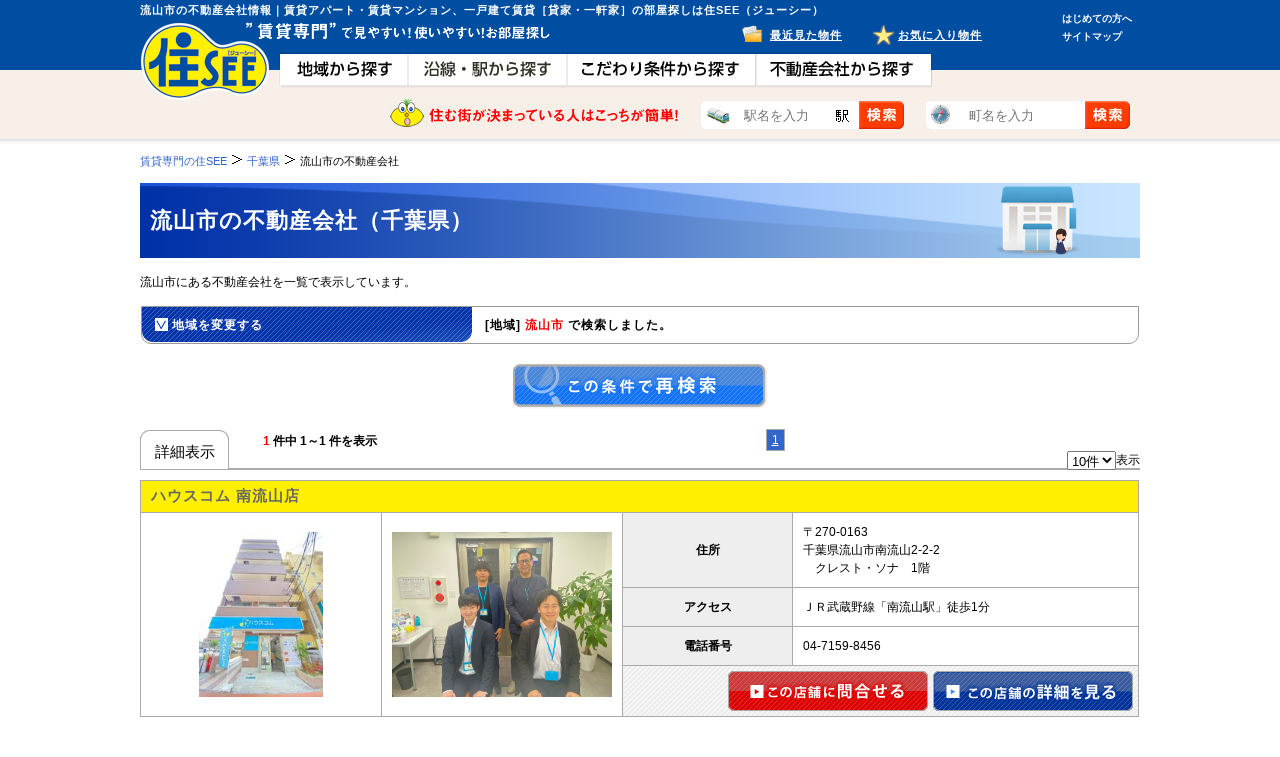

--- FILE ---
content_type: text/html; charset=UTF-8
request_url: https://www.jsee.com/jseenet/chiba/city/220/
body_size: 5368
content:
<!DOCTYPE html>
<html lang="ja">
<head>
	<!-- META Designated / -->
<meta charset="utf-8" />
	<!-- Title Designated / -->

<title>流山市の不動産会社一覧（千葉県）｜賃貸専門：住SEE</title>
<meta name="description" content="流山市の不動産会社一覧｜アパート・マンション・戸建て（一軒家）まで賃貸のことなら賃貸専門【住SEE（ジューシー）】素敵なお部屋を見つけてください！" />
<meta name="keywords" content="流山市, 賃貸, アパート, マンション, 戸建て, 一軒家" />
<meta http-equiv="X-UA-Compatible" content="IE=edge" />
<!--[if lt IE 9]>
	<script src="//html5shiv.googlecode.com/svn/trunk/html5.js"></script>
<![endif]-->
<!--[if lt IE 9]>
	<script src="//ie7-js.googlecode.com/svn/version/2.1(beta4)/IE9.js"></script>
<![endif]-->
	<!-- Link Designated / -->
<script src="/js/js_change.js"></script>
<link rel="icon" href="/image/common/favicon.ico" type="image/png" sizes="32x32" />
		<!-- CSS Include / -->
<link rel="stylesheet" href="/css/0-styleUnity.css?2014062401" />

<script src="/js/jquery.js"></script>
<script src="/js/shop_list.js"></script>
<script src="/js/search_public.js"></script>
<script type="text/javascript">
	var _gaq = _gaq || [];
	_gaq.push(['_setAccount', 'UA-24965338-4']);
	_gaq.push(['_setDomainName', 'jsee.com']);
	_gaq.push(['_setCampNameKey', 'utm_campaign']);
	_gaq.push(['_setCustomVar',1,'DeviceType','pc',3]);
	_gaq.push(['_setCustomVar',2,'SiteType','pcsite',3]);
	_gaq.push(['_setCustomVar',3,'MemberType','visitor',3]);
	_gaq.push(['_trackPageview']);

	(function() {
		var ga = document.createElement('script'); ga.type = 'text/javascript';
		ga.async = true;
		ga.src = ('https:' == document.location.protocol ? 'https://' : 'http://') + 'stats.g.doubleclick.net/dc.js';
		var s = document.getElementsByTagName('script')[0];
		s.parentNode.insertBefore(ga, s);
	})();
</script>
<script src="/js/jquery.ah-placeholder.js"></script>
<script src="/js/header.js"></script>
<script src="/js/view_type.js"></script>
<script>
$(function() {
  $('.header_search').ahPlaceholder({
    placeholderColor : 'silver',
    placeholderAttr : 'placeholder',
    likeApple : false
  });
});
</script>

</head>
<body id="Second">

<!-- header / -->
<header>
<div>
<p id="siteHeaderInfo">流山市の不動産会社情報｜賃貸アパート・賃貸マンション、一戸建て賃貸［貸家・一軒家］の部屋探しは住SEE（ジューシー）</p>
<h2><a href="https://www.jsee.com/"><img src="/image/pc/siteID.png" alt="住SEE【ジューシー】" width="130" height="77" /></a></h2>
<p id="headerSiteCopy"><img src="/image/pc/header_top_read_txt.png" alt="賃貸専門で見やすい！使いやすい！物件検索サイト" width="306" height="18" /></p>
<nav>
<ul>
<li id="naviA"><a href="https://www.jsee.com/search/"><img src="/image/pc/common_nav_1_off.png" alt="地域から探す" width="129" height="36" /></a></li>
<li id="naviB"><a href="https://www.jsee.com/line/"><img src="/image/pc/common_nav_2_off.png" alt="沿線･駅から探す" width="159" height="36" /></a></li>
<li id="naviD"><a href="https://www.jsee.com/particular/"><img src="/image/pc/common_nav_4_off.png" alt="こだわり条件から探す" width="189" height="36" /></a></li>
<li id="naviE"><a href="https://www.jsee.com/jseenet/"><img src="/image/pc/common_nav_5_off.png" alt="不動産会社から探す" width="177" height="36" /></a></li>
</ul>
</nav>
<p id="subNaviA"><a href="https://www.jsee.com/user/history/">最近見た物件</a></p>
<p id="subNaviB"><a href="https://www.jsee.com/user/favorite/">お気に入り物件</a></p>
<ul id="headerjseeNavi">
  <li><a href="https://www.jsee.com/contents/firstvisit.html">はじめての方へ</a></li>
  <li><a href="https://www.jsee.com/sitemap.html">サイトマップ</a></li>
</ul>
<dl id="header_searchform">
	<dt><img src="/image/pc/header_search_form_read_txt.png" alt="住む街が決まっている人はこっちが簡単！" width="290" height="30" /></dt>
	<dd>
    	<div id="line_search">
        	<form name="frmAtOneceTrain" method="get" action="/search/atonce-choice/">
		<input type="hidden" name="ssf" value="1" />
            <input name="tsn" type="text" class="header_search" placeholder="駅名を入力" />
            <input type="submit" class="header_submit_btn" id="btn_search_atonece_train">
            </form>
        </div>   
    </dd>
	<dd>
    	<div id="town_search">
        	<form name="frmAtOneceTown" method="get" action="/search/atonce-choice/">
		<input type="hidden" name="tsf" value="1" />
            <input name="tsn" type="text" class="header_search" placeholder="町名を入力" />
            <input type="submit" class="header_submit_btn" id="btn_search_atonece_town">
            </form>
        </div>
    </dd>
</dl>

</div>
</header>
<!-- / header -->

<!-- article [page contents] / -->
<article>
<div id="wrap">
<nav>
<dl>
<dt itemscope itemtype="http://data-vocabulary.org/Breadcrumb"><a href="/" itemprop="url"><span itemprop="title">賃貸専門の住SEE</span></a></dt>

<dd itemscope itemtype="http://data-vocabulary.org/Breadcrumb"><a href="/jseenet/chiba/city/" itemprop="url"><span itemprop="title">千葉県</span></a></dd>
<dd>流山市の不動産会社</dd>
</dl>
</nav>
<h1 id="contentsTitleShop"><span>流山市の不動産会社（千葉県）</span></h1>
<p id="pageAnnounce">流山市にある不動産会社を一覧で表示しています。</p>

<form name="frm" method="get" id="frm_list" action="/jseenet/list/">
<input type="hidden" name="from" value="location">
<input type="hidden" name="pcd" value="12">

<section>

<dl class="SearchKeyword_Field" data-is_one="" id="search_change_field">
<dt class="SK_TitleBack">
    <span class="titleOpen">地域を変更する</span>
    <span class="select_list">
        <table summary="search_result_word" class="SearchKeyword SearchKeyword_TermField SearchKeyword_Terms">
        <tr>
        <td><strong>[地域]</strong> <strong class="searchTermSet">流山市</strong> で検索しました。</td>
        </tr>
        </table>
    </span>
</dt>
<dd id="rechange_field" style="display: none">
<dl class="sk_searchArea check_group">
<dt><label><input type="checkbox" name="ccd[]" value="220" checked /><a href="/jseenet/chiba/city/220/">流山市</a></label></dt>
<dd><label><input type="checkbox" name="tcd[]" value="220_47" /><a href="/jseenet/chiba/city/220/town/47/">南流山</a></label></dd>
</dl>
<p class="boxRevise">&nbsp;</p>
</dd>
</dl>


<p class="contents_bottunSet"><input type="submit" class="setLarge btn_research" /></p>
</section>

<div id="search_nav_area">
    <ul id="contentsChangeTab">
    <li class="tabActive"><span>詳細表示</span></li>
    </ul>
    <ul class="contentsPageNavi">
    <li class="cPN_cellLeft"><span>1</span> 件中  1～1 件を表示</li>
    <li class="cPN_cellCenter">
    				<table class="cPN_pageSpecify" summary="layout_pagenavi">
<tr>
<td>
<p class="cellActive"><a href="/jseenet/chiba/city/220/">1</a></p>
</td>
</tr>
</table>

    </li>
    <li class="cPN_cellRight"><select name="dcnt" size="1" id="dcnt">
    <option value="10" selected="selected">10件</option>
<option value="20">20件</option>
<option value="40">40件</option>
<option value="60">60件</option>

    </select>表示</li>
    </ul>
</div>
<section>
<table summary="layout_shop_list" class="SearchShopList">
<tr>
<td colspan="4" class="SL_shopTitle">ハウスコム 南流山店</td>
</tr>
<tr>
<td rowspan="4" class="SL_shopPhotoSpace"><a href="/jseenet/chiba/city/220/town/47/3-197/"><img src="/shop_img/gaikan/3-197.jpg" alt="ハウスコム 南流山店の外観" /></a></td>
<td rowspan="4" class="SL_shopPhotoSpace"><a href="/jseenet/chiba/city/220/town/47/3-197/"><img src="/shop_img/staff/3-197.jpg" alt="ハウスコム 南流山店のスタッフ" /></a></td>
<td class="SL_shopInfoTitle">住所</td>
<td class="SL_shopInfoContents">〒270-0163<br />千葉県流山市南流山2-2-2<br />　クレスト・ソナ　1階</td>
</tr>
<tr>
<td class="SL_shopInfoTitle">アクセス</td>
<td class="SL_shopInfoContents">ＪＲ武蔵野線「南流山駅」徒歩1分</td>
</tr>
<tr>
<td class="SL_shopInfoTitle">電話番号</td>
<td class="SL_shopInfoContents">04-7159-8456</td>
</tr>
<tr>
<td colspan="2" class="SL_shopRequestField">
<p><a href="/jseenet/chiba/city/220/town/47/3-197/"><img src="/image/pc/btn_shoplist_02a_off.png" width="200" height="40" align="この店舗の詳細を見る" /></a></p>
<p><input type="submit" class="setMiddle btn_m_request" data-url="https://www.jsee.com/inquiry/request/" data-ckb="3" data-shd="197" /></p>
</td>
</tr>
</table>
</section>

<ul class="contentsPageNavi">
<li class="cPN_cellLong">
				<table class="cPN_pageSpecify" summary="layout_pagenavi">
<tr>
<td>
<p class="cellActive"><a href="/jseenet/chiba/city/220/">1</a></p>
</td>
</tr>
</table>

</li>
</ul>
</div>
</form>
</article>
<!-- article [page contents] / -->

<!-- footer / -->
<footer>
<!--↓タブレット用サイト切り替え部分-->
<!--↑タブレット用サイト切り替え部分-->

<nav>
<div id="footInfo">
<ul>
<li><a href="https://www.jsee.com/inquiry/corporate/">法人ご担当者様へ</a></li>
<li><a href="https://owner.housecom.jp/kanri/">家主の皆様へ</a></li>
</ul>
</div>
<div id="footNavi">
<ul>
<li><a href="https://www.jsee.com/contents/manual/">お部屋探しマニュアル</a></li>

<li><a href="https://www.jsee.com/contents/words/">賃貸・お部屋探し用語集</a></li>
<li><a href="https://www.jsee.com/contents/comfortable/">賃貸生活マニュアル</a></li>
</ul>
</div>
<div id="footSubnavi">
<ul>
<li><a href="https://www.housecom.co.jp/technologies/" target="_blank">運営会社</a></li>
<li><a href="https://www.jsee.com/contents/link.html">リンクポリシー</a></li>
<li><a href="https://www.jsee.com/contents/browser.html">推奨環境</a></li>
<li><a href="https://www.jsee.com/contents/rule.html">ご利用条件</a></li>
<li><a href="https://www.housecom.co.jp/privacy/">プライバシーポリシー</a></li>
</ul>
</div>
</nav>

	<dl id="footSiteAnnounce">
		<dt>賃貸専門の住SEE (ジューシー) は、全国どこでも安心のお部屋探しをお手伝いする賃貸住宅検索サイト</dt>
		<dd>
			全国の<a href="https://www.jsee.com/particular/apartment/">賃貸アパート</a>・<a href="https://www.jsee.com/particular/mansion/">賃貸マンション</a>を、住みたい地域や路線から、町名や駅名から、近くの不動産屋さんからと、<br />いろんな方法で物件が探せる便利なサイトです。<br />
			<a href="https://www.jsee.com/particular/couple/">2人暮らしのカップル・新婚さん</a>向け、<a href="https://www.jsee.com/particular/newhouse/">新築</a>、駅近、<a href="https://www.jsee.com/particular/pet/">ペット可</a>・相談や<a href="https://www.jsee.com/particular/instrument/">楽器可</a>・相談、<a href="https://www.jsee.com/particular/zero/">敷金・礼金なし</a>、<a href="https://www.jsee.com/particular/1_8/">即入居可</a>、駐車場付き、<a href="https://www.jsee.com/particular/2_4/">インターネット</a>、<a href="https://www.jsee.com/particular/2_9/">フローリング</a>、
			<a href="https://www.jsee.com/particular/2_11/">ロフト</a>付き、<br />バルコニーあり、<a href="https://www.jsee.com/particular/house/">戸建て賃貸（貸家）</a>、<a href="https://www.jsee.com/particular/2_18/">駐輪場あり</a>、エアコン付き、<a href="https://www.jsee.com/particular/2floor/">メゾネット</a>など室内2階建て以上、専用<a href="https://www.jsee.com/particular/2_16/">庭付き</a>、<a href="https://www.jsee.com/particular/2_19/">都市ガス</a>などスタンダードなものから最近人気の条件まで、<br />あなたのお部屋選びの決め手になるこだわりからもお部屋が探せます。<br />
			初めての方でもお引っ越し基礎知識やお部屋探しマニュアルで万全サポート！【住SEE（ジューシー）】でぜひ素敵なお部屋を見つけてください！
		</dd>
	</dl>


<div id="list_area_wrap">

<dl class="footer_list"><!--【パターンA】全国パターン-->
	<dt class="list_title">全国の賃貸を地域から検索</dt>
	<dd class="foot_patternA">
		<dl class=" clearfix">
			<dt>関東</dt>
			<dd>
				<ul class="clearfix">
					<li><a href="/search/tokyo/city/">東京都</a></li>
					<li><a href="/search/kanagawa/city/">神奈川県</a></li>
					<li><a href="/search/chiba/city/">千葉県</a></li>
					<li><a href="/search/saitama/city/">埼玉県</a></li>
					<li><a href="/search/ibaraki/city/">茨城県</a></li>
					<li><a href="/search/tochigi/city/">栃木県</a></li>
					<li><a href="/search/gunma/city/">群馬県</a></li>
				</ul>
			</dd>
			<dt>東海</dt>
			<dd>
				<ul class="clearfix">
					<li><a href="/search/aichi/city/">愛知県</a></li>
					<li><a href="/search/gifu/city/">岐阜県</a></li>
					<li><a href="/search/shizuoka/city/">静岡県</a></li>
					<li><a href="/search/mie/city/">三重県</a></li>
				</ul>
			</dd>
			<dt>近畿</dt>
			<dd>
				<ul class="clearfix">
					<!--li><a href="/search/osaka/city/">大阪府</a></li-->
					<li><a href="/search/kyoto/city/">京都府</a></li>
				</ul>
			</dd>
			<dt>甲信越</dt>
			<dd>
				<ul class="clearfix">
					<li><a href="/search/yamanashi/city/">山梨県</a></li>
				</ul>
			</dd>
			<dt>九州・沖縄</dt>
			<dd>
				<ul class="clearfix">
					<li><a href="/search/fukuoka/city/">福岡県</a></li>
					<li><a href="/search/okinawa/city/">沖縄県</a></li>
				</ul>
			</dd>
		</dl>
	</dd>
</dl>


</div>

<address>&copy;2013 HOUSECOM Technologies Co., Ltd. All Rights Reserved.</address>
<div id="code_fream">
<!-- Google Code for &#20849;&#36890;&#12479;&#12464; -->
<!-- Remarketing tags may not be associated with personally identifiable information or placed on pages related to sensitive categories. For instructions on adding this tag and more information on the above requirements, read the setup guide: google.com/ads/remarketingsetup -->
<script type="text/javascript">
/* <![CDATA[ */
var google_conversion_id = 1035558554;
var google_conversion_label = "b-NaCNq26wMQmr3l7QM";
var google_custom_params = window.google_tag_params;
var google_remarketing_only = true;
/* ]]> */
</script>
<script type="text/javascript" src="//www.googleadservices.com/pagead/conversion.js">
</script>
<noscript>
<div style="display:inline;">
<img height="1" width="1" style="border-style:none;" alt="" src="//googleads.g.doubleclick.net/pagead/viewthroughconversion/1035558554/?value=0&amp;label=b-NaCNq26wMQmr3l7QM&amp;guid=ON&amp;script=0"/>
</div>
</noscript>
</div>
</footer>

<!-- / footer -->

</body>
</html>

--- FILE ---
content_type: text/css
request_url: https://www.jsee.com/css/0-styleUnity.css?2014062401
body_size: 209
content:
@charset "utf-8";



/*	HTML5 Reset Import
-------------------------------*/
@import "1-reset.css";

/*	base import
-------------------------------*/
@import "2-element.css";
@import "3-layout.css?20200204";
@import "4-font.css";

/*	Shared-Contents import
-------------------------------*/
@import "5-header.css?2014052002";
@import "6-footer.css?2013082103";
@import "7-contents.css?20140807";
@import "7-contents2.css?2014061801";
@import "8-button.css?2014052002";



--- FILE ---
content_type: text/css
request_url: https://www.jsee.com/css/3-layout.css?20200204
body_size: 758
content:
@charset "utf-8";



body {
min-width:1050px;
_display: inline;
_zoom:1;
}
body#Index {	/* 121018 add */
min-width:1050px;
}

header {
	width: 100%;
	height: 139px;
	background-image: url('../image/pc/header_background.png');
	background-attachment: scroll;
	background-position: 0 0;
	background-repeat: repeat-x;
	clear: both;
}
header div {
	margin: 0 auto;
	padding: 0;
	width: 1000px;
	height: 144px;
	position: relative;
}



footer {
	margin-top: 5px;
	width: 100%;
	background-image: url('/image/pc/footer_belt.png');
	background-attachment: scroll;
	background-position: 0 45px;
	background-repeat: repeat-x;
	clear: both;
}
footer div {
	margin:0 auto;
}



article {
	width: 100%;
	min-height: 500px;

}
body#Index article {
	background-image: url('/image/pc/article_field_index_back.png?20130617');
	background-attachment: scroll;
	background-position: left top;
	background-repeat: repeat-x;
}
body#Second article {
	background-image: url('/image/pc/article_field_second_back.png');
	background-attachment: scroll;
	background-position: left top;
	background-repeat: repeat-x;
}
article div#wrap,section div#wrap {
	margin: 0 auto;
	padding: 0;
	width: 1000px;
	font-size: 80%;
	line-height: 1.5;
}



article div#wrap nav,
section div#wrap nav {
	width: 100%;
	font-size: 90%;
	line-height: 1.35;
	position:relative;
}
article div#wrap nav dl,
section div#wrap nav dl {
	padding-top: 15px;
	height: 14px;
}
article div#wrap nav dl dt,
article div#wrap nav dl dd,
section div#wrap nav dl dt,
section div#wrap nav dl dd  {
	margin-right: 5px;
	height: 14px;
	display: block;
	float: left;
}
article div#wrap nav dl dt a,
article div#wrap nav dl dd a,
section div#wrap nav dl dt a,
section div#wrap nav dl dd a {
	display: inline;
	height: 14px;
}
article div#wrap nav dl dt,
section div#wrap nav dl dt {
}
article div#wrap nav dl dd,
section div#wrap nav dl dd {
	padding-left: 15px;
	background-image: url('/image/pc/ico_breadcrumbs_mark.png');
	background-attachment: scroll;
	background-position: 0 -22px;
	background-repeat: no-repeat;
}
article div#wrap nav dl.page,
section div#wrap nav dl.page {
	width:590px;
	float:left;
	padding-top: 15px;
	height: 14px;
}
p.particularChangeCategory {
	width:410px;
	float:right;
	margin-right: 0;
	padding-left: 0;
	padding-top:10px;
	background: none;
	text-align:right;
	font-size:120%;
	margin-bottom:-10px;
}

.topMainImg{
	text-align: center;
}

.topMainImg img{
	width:1000px;
	height:auto;
	margin: 12px 0;
}

.topMainImg .map_movie{
    width: 1000px;
    margin-left: auto;
    margin-right: auto;
    text-align: center;
    margin: 24px auto 14px;
}


--- FILE ---
content_type: text/css
request_url: https://www.jsee.com/css/6-footer.css?2013082103
body_size: 1244
content:
@charset "utf-8";


footer {
	background:#F7EFE8;
}
#code_fream {
	height:20px;	
}
footer dl#footSiteAnnounce {
	margin: 30px auto 0;
	padding: 10px;
	width: 980px;
	background-color: #FFF;
	background-image: url(../../image/pc/footer_chara.png);
	background-attachment: scroll;
	background-position: right top;
	background-repeat: no-repeat;
	border-radius:10px;
	-webkit-border-radius:10px;
	-moz-border-right-colors:10px;
	border-color:#ccc;
}
footer dl#footSiteAnnounceThanx {
	margin: 50px auto 0;
	padding: 10px;
	width: 980px;
	background-color: #FFF;
	background-image: url(../../image/pc/footer_chara2.png);
	background-attachment: scroll;
	background-position: right top;
	background-repeat: no-repeat;
	border-radius:10px;
	-webkit-border-radius:10px;
	-moz-border-right-colors:10px;
	border-color:#ccc;
}
footer dl#footSiteAnnounce dt,
footer dl#footSiteAnnounceThanx dt {
	color: #000000;
	font-weight: bold;
	line-height: 1.5;
	margin-bottom: 18px;
	font-size:90%;
}
footer dl#footSiteAnnounce dd,
footer dl#footSiteAnnounceThanx dd {
	font-size: 70%;
	font-weight: normal;
	line-height: 1.5;
	/*width:880px;*/
}
	@-moz-document url-prefix(){
		/* Firefox */
		html>/**/body footer dl#footSiteAnnounce dd,
		html>/**/body footer dl#footSiteAnnounceThanx dd {
			font-size: 65%;
		}
	}



footer nav ul {
	width: 1000px;
	clear: both;
}
footer nav ul li {
	font-size: 75%;
	float: left;
}


footer nav div#footInfo {
	background:#fff;
	height:45px;
	clear: both;
}
footer nav div#footInfo ul {
	width: 1000px;
	margin:0 auto;
	height: 45px;
	clear: both;
}
footer nav div#footInfo ul li {
	margin-top: 20px;
	margin-left: 15px;
	float: right;
}
footer nav div#footInfo ul li a {
	color: #8D8D8D;
	font-weight: bold;
	padding-left: 11px;
	background-image: url(../../image/pc/ico_subnavi_03.png);
	background-attachment: scroll;
	background-position: left 3px;
	background-repeat: no-repeat;
}
footer nav div#footNavi {
	margin:0 auto;
	height: 36px;
	clear: both;
	background:#003D9A;
}
footer nav div#footNavi ul {
	width: 1000px;
	margin:0 auto;
	height: 36px;
	clear: both;
}
footer nav div#footNavi ul li {
	margin-top: 12px;
	margin-right: 15px;
	float: left;
}
footer nav div#footNavi ul li a {
	color: #FFFFFF;
	font-weight: bold;
	padding-left: 11px;
	background-image: url(../../image/pc/ico_subnavi_04.png);
	background-attachment: scroll;
	background-position: left 3px;
	background-repeat: no-repeat;
}


footer nav div#footSubnavi {
	margin:0 auto;
	height:36px;
	clear:both;
}
footer nav div#footSubnavi ul {
	width: 1000px;
	height: 36px;
	clear: both;
	margin:0 auto;
}
footer nav div#footSubnavi ul li {
	margin-top: 12px;
	margin-right: 15px;
	float: right;
	padding-right: 27px;
	background-image: url(../../image/pc/ico_subnavi_05.png);
	background-attachment: scroll;
	background-position: right 0;
	background-repeat: no-repeat;
}
footer nav div#footSubnavi ul li:nth-child(1) {
	background: none;
	padding-right: 0;
}
footer nav div#footSubnavi ul li a {
	color: #474747;
}


footer div#list_area_wrap {
	width:1000px;
	clear:both;
}
footer .footer_list {
	float:left;
	margin-top:10px;
}
footer .footer_list a {
	color:#000;
}
footer .footer_list a:hover {
	text-decoration:underline;
}
footer .footer_list .list_title {
	font-size:90%;
	font-weight:bold;
	width:1000px;
	margin:20px 0 10px;
}
footer .footer_list .foot_patternA,
footer .footer_list .foot_patternB,
footer .footer_list .foot_patternC {
	font-size:75%;
	line-height:1.2em;
}
footer .footer_list .foot_patternA dt {
	font-weight:bold;
	width:140px;
	float:left;
	clear:both;
	margin-right:10px;
}
footer .footer_list .foot_patternC dt {
	font-weight:bold;
	font-size:120%;
	width:1000px;
	padding-bottom:3px;
	margin-right:10px;
}
footer .footer_list .foot_patternA dd {
	padding-left:150px;
	margin-bottom:10px;
}
footer .footer_list .foot_patternB dd ul {
	margin-bottom:10px;
}
footer .footer_list .foot_patternC dd {
	margin-bottom:10px;
}

footer .footer_list .foot_patternA dd ul li,
footer .footer_list .foot_patternB li,
footer .footer_list .foot_patternC dd ul li {
	display:inline-block;
	vertical-align:top;
	width:150px;
	margin-bottom:3px;
	margin-right:10px;
}
/* IE7 */
*:first-child+html footer .footer_list .foot_patternA dd ul li,
*:first-child+html footer .footer_list .foot_patternB li,
*:first-child+html footer .footer_list .foot_patternC dd ul li {
  display: inline;
  zoom: 1;
}
footer .footer_list .foot_patternA .footer_list_area_long,
footer .footer_list .foot_patternB .footer_list_area_long {
	width:314px;
	margin-bottom:3px;
	margin-right:10px;
}

footer address {
	padding: 50px 0 15px;
	margin:0 auto;
	color: #474747;
	width: 1000px;
	font-size: 70%;
	font-style: normal;
	letter-spacing: 1px;
	text-decoration: none;
	clear: both;
}
footer div.view_change {
	background:#fff;
	padding-top:50px;
}
footer div.view_change ul {
	background:#F5F5F5;
	margin:0 auto;
	width:16em;
	-moz-border-radius:5px;
	-webkit-border-radius:5px;
	-o-border-radius:5px;
	border-radius:5px;
	border:#ddd 1px solid;
	font-size:80%;
}
footer div.view_change ul li {
	float:left;
	text-align:center;
}
footer div.view_change ul li:first-child {
	border-right:1px solid #ddd;
}
footer div.view_change ul li a {
	display:block;
	padding:5px;
	text-align:center;
	width:7em;
	color:#666;
}

footer div.view_change ul li.disabled {
	width:7em;
	padding:5px;
	color:#bbb;
}







--- FILE ---
content_type: text/css
request_url: https://www.jsee.com/css/8-button.css?2014052002
body_size: 1603
content:
@charset "utf-8";



/* 共通セット */
input[type="submit"] {
	margin: 0 5px;
	padding: 0;
	overflow:hidden;
	text-indent: -9999px;
	border: none;
	background-color: transparent;
	background-attachment: scroll;
	background-position: left top;
	background-repeat: no-repeat;
	vertical-align: middle;
	cursor: pointer;
}
*+html input[type="submit"] {
	margin: 0 5px;
	padding: 0;
	overflow:hidden;
	text-indent: -9999px;
	border: none;
	background-color: transparent;
	background-attachment: scroll;
	background-position: left top;
	background-repeat: no-repeat;
	vertical-align: middle;
	cursor: pointer;
	display:block; /* ●Add SOURCE */
}
input[type="submit"].magazine {
	margin: 0 5px;
	padding: 2px 5px;
	overflow:auto !important;
	text-indent:0 !important;
	border:1px solid #ABADB3 !important;
	background-color:#eee !important;
	background-attachment: scroll;
	background-position: left top;
	background-repeat: no-repeat;
	vertical-align: middle;
	cursor: pointer;
}
*+html input[type="submit"].magazine {
	margin: 0 5px;
	padding: 2px 5px;
	overflow:auto !important;
	text-indent:0 !important;
	border:1px solid #ABADB3 !important;
	background-color:#eee !important;
	background-attachment: scroll;
	background-position: left top;
	background-repeat: no-repeat;
	vertical-align: middle;
	cursor: pointer;
	display:block; /* ●Add SOURCE */
}
input[type="button"] {
	margin: 0 5px;
	padding: 0;p.contents_bottunSet_LLarge {
	height: 56px;
	margin: 20px auto 25px;
	padding: 0;
	text-align: center;
	vertical-align: middle;
	clear: both;
}
p.contents_bottunSet_LLarge span {
	margin: 0;
	padding: 0 5px;
	display: table-cell;
	vertical-align: middle;
}
p.contents_bottunSet_LLarge a {
	margin: 0 5px;
	height: 56px;
	vertical-align: middle;
}

	text-indent: -10000px;
	border: none;
	background-color: transparent;
	background-attachment: scroll;
	background-position: left top;
	background-repeat: no-repeat;
	vertical-align: middle;
	cursor: pointer;
}



/* サイズセット */
input[type="submit"].setLLarge {
	width: 506px;
	height: 56px;
}
input[type="submit"].setLarge {
	width: 255px;
	height: 45px;
}
input[type="submit"].setMiddle {
	width: 200px;
	height: 40px;
}
input[type="submit"].setSmall {
	width: 160px;
	height: 40px;
}
input[type="button"].setLarge {
	width: 255px;
	height: 45px;
}
input[type="button"].setMiddle {
	width: 200px;
	height: 40px;
}
input[type="button"].setSmall {
	width: 160px;
	height: 40px;
}


/* 物件を見る */
input[type="submit"].btn_results {
	background-image: url('/image/pc/btn_search_01_off.png');
}
	input[type="submit"].btn_results:hover {
		background-image: url('/image/pc/btn_search_01_on.png');
	}
/* この条件で物件を見る */
input[type="submit"].btn_resultsLimit {
	background-image: url('/image/pc/btn_search_01a_off.png');
}
	input[type="submit"].btn_resultsLimit:hover {
		background-image: url('/image/pc/btn_search_01a_on.png');
	}



/* 町村を選ぶ */
input[type="submit"].btn_areaChoise {
	background-image: url('/image/pc/btn_search_02_off.png');
}
	input[type="submit"].btn_areaChoise:hover {
		background-image: url('/image/pc/btn_search_02_on.png');
	}



/* 不動産会社を見る */
input[type="submit"].btn_company {
	background-image: url('/image/pc/btn_search_03_off.png');
}
	input[type="submit"].btn_company:hover {
		background-image: url('/image/pc/btn_search_03_on.png');
	}
/* この条件で不動産会社を見る */
input[type="submit"].btn_companyLimit {
	background-image: url('/image/pc/btn_search_03a_off.png');
}
	input[type="submit"].btn_companyLimit:hover {
		background-image: url('/image/pc/btn_search_03a_on.png');
	}



/* 駅を選ぶ */
input[type="submit"].btn_stationChoise {
	background-image: url('/image/pc/btn_search_04_off.png');
}
	input[type="submit"].btn_stationChoise:hover {
		background-image: url('/image/pc/btn_search_04_on.png');
	}



/* この条件で再検索 */
input[type="submit"].btn_research {
	background-image: url('/image/pc/btn_search_05_off.png');
}
	input[type="submit"].btn_research:hover {
		background-image: url('/image/pc/btn_search_05_on.png');
	}



/* 物件を探してもらう */
input[type="submit"].btn_request {
	background-image: url('/image/pc/btn_search_06_off.png');
}
	input[type="submit"].btn_request:hover {
		background-image: url('/image/pc/btn_search_06_on.png');
	}
/* この条件で不動産会社に物件を探してもらう */
input[type="submit"].btn_requestLimit {
	background-image: url('/image/pc/btn_search_06a_off.png');
}
	input[type="submit"].btn_requestLimit:hover {
		background-image: url('/image/pc/btn_search_06a_on.png');
	}
/* この不動産会社に物件を探してもらう */
input[type="submit"].btn_requestLimitA {
	background-image: url('/image/pc/btn_search_06b_off.png');
}
	input[type="submit"].btn_requestLimitA:hover {
		background-image: url('/image/pc/btn_search_06b_on.png');
	}



/* 選択した物件に一括で問合せる(list.html) */
input[type="submit"].btn_lump {
	background-image: url('/image/pc/btn_search_07_off.png');
}
	input[type="submit"].btn_lump:hover {
		background-image: url('/image/pc/btn_search_07_on.png');
	}
/* 選択した物件に一括で問合せる(detail-collect.html) */
input[type="button"].btn_lump {
	background-image: url('/image/pc/btn_search_07_off.png');
}
	input[type="button"].btn_lump:hover {
		background-image: url('/image/pc/btn_search_07_on.png');
	}



/* 一覧で見る */
input[type="submit"].btn_list {
	background-image: url('/image/pc/btn_search_08_off.png');
}
	input[type="submit"].btn_list:hover {
		background-image: url('/image/pc/btn_search_08_on.png');
	}
/* 選択した物件を一覧で見る */
input[type="submit"].btn_listA {
	background-image: url('/image/pc/btn_search_08a_off.png');
}
	input[type="submit"].btn_listA:hover {
		background-image: url('/image/pc/btn_search_08a_on.png');
	}



/* この物件に問合せる */
input[type="submit"].btn_inquiry {
	background-image: url('/image/pc/btn_search_09_off.png');
}
	input[type="submit"].btn_inquiry:hover {
		background-image: url('/image/pc/btn_search_09_on.png');
	}
/* この不動産会社に問合せる */
input[type="submit"].btn_inquiryA {
	background-image: url('/image/pc/btn_search_09a_off.png');
}
	input[type="submit"].btn_inquiryA:hover {
		background-image: url('/image/pc/btn_search_09a_on.png');
	}



/* 送信 */
input[type="submit"].btn_transmit {
	background-image: url('/image/pc/btn_search_10_off.png');
}
	input[type="submit"].btn_transmit:hover {
		background-image: url('/image/pc/btn_search_10_on.png');
	}



/* リセット */
input[type="submit"].btn_reset {
	background-image: url('/image/pc/btn_search_11_off.png');
}
	input[type="submit"].btn_reset:hover {
		background-image: url('/image/pc/btn_search_11_on.png');
	}



/* 物件一覧に戻る */
input[type="submit"].btn_back {
	background-image: url('/image/pc/btn_search_12_off.png');
}
	input[type="submit"].btn_back:hover {
		background-image: url('/image/pc/btn_search_12_on.png');
	}



/* チェックした物件を一括表示 */
input[type="submit"].btn_pickup {
	background-image: url('/image/pc/btn_search_13_off.png');
}
	input[type="submit"].btn_pickup:hover {
		background-image: url('/image/pc/btn_search_13_on.png');
	}



/* [小]お問合せ */
input[type="button"].btn_s_inquiry {
	background-image: url('/image/pc/btn_shopdetail_01_off.png');
}
	input[type="button"].btn_s_inquiry:hover {
		background-image: url('/image/pc/btn_shopdetail_01_on.png');
	}



/* [小]物件詳細 */
input[type="submit"].btn_s_detail {
	background-image: url('/image/pc/btn_shopdetail_02_off.png');
}
	input[type="submit"].btn_s_detail:hover {
		background-image: url('/image/pc/btn_shopdetail_02_on.png');
	}



/* [中]この不動産会社に物件を探してもらう */
input[type="submit"].btn_m_request {
	background-image: url('/image/pc/btn_shoplist_01_off.png');
}
	input[type="submit"].btn_m_request:hover {
		background-image: url('/image/pc/btn_shoplist_01_on.png');
	}



/* [中]この物件の詳細を見る */
input[type="submit"].btn_m_detail {
	background-image: url('/image/pc/btn_shoplist_02_off.png');
}
	input[type="submit"].btn_m_detail:hover {
		background-image: url('/image/pc/btn_shoplist_02_on.png');
	}
/* [中]この不動産会社の詳細を見る */
input[type="submit"].btn_m_detailA {
	background-image: url('/image/pc/btn_shoplist_02a_off.png');
}
	input[type="submit"].btn_m_detailA:hover {
		background-image: url('/image/pc/btn_shoplist_02a_on.png');
	}



/* [中]問合せる */
input[type="submit"].btn_m_inquiry {
	background-image: url('/image/pc/btn_shoplist_03_off.png');
}
	input[type="submit"].btn_m_inquiry:hover {
		background-image: url('/image/pc/btn_shoplist_03_on.png');
	}
/* [中]問合せる 20121018 */
input[type="button"].btn_m_inquiry {
	background-image: url('/image/pc/btn_shoplist_03_off.png');
}
	input[type="button"].btn_m_inquiry:hover {
		background-image: url('/image/pc/btn_shoplist_03_on.png');
	}
/* 沿線を絞り込む・元に戻す */

#formbox ul #RailroadNameRefine,#formbox ul #RailroadNameClear {
	width:170px;
	height:30px;
}
#formbox ul #RailroadNameRefine a{
	display:block;
	text-align:center;
	font-size:110%;
	color:#FFF;
	font-weight:bold;
	text-decoration:none;
	line-height:30px;
}
/*
	#formbox ul #RailroadNameRefine a:hover {
	background-image: url(/image/pc/serch_refine_on.png);
	line-height:20px;
	}
#formbox ul #RailroadNameClear a{
	display:block;
	text-align:center;
	font-size:110%;
	color:#333;
	font-weight:bold;
	text-decoration:none;
	line-height:20px;
}
	#formbox ul #RailroadNameClear a:hover {
	background-image: url(/image/pc/serch_clear_on.png);
	line-height:20px;
	}


#formbox ul #RailroadNameRefine {
	background-image: url(/image/pc/serch_refine_off.png);
}
#formbox ul #RailroadNameClear {
	background-image: url(/image/pc/serch_clear_off.png);
}

*/


--- FILE ---
content_type: application/javascript
request_url: https://www.jsee.com/js/shop_list.js
body_size: 763
content:
$(document).ready(function() {
	//再検索エリアの開閉
	$(".SK_TitleBack").click(function(){
		$(this).next().slideToggle("slow");
	});

	//単一検索かどうか取得
	is_one = $("#search_change_field").attr("data-is_one");
	//単一検索の場合、再検索部分をデフォルト表示
	if (!is_one) {
		$("#rechange_field").hide();
	}
	//こだわり条件部分はデフォルト非表示
	$("#terms_field").hide();

	//条件指定のグループ内のチェックボックスを親のチェックボックスが付いている場合、子要素のチェックボックスを全選択
	checkboxs = $("dl.check_group dt input[type=checkbox]");
	checkboxs.each(function(){
		if (this.checked) {
			$(this).parents("dl.check_group").find("dd input[type=checkbox]").attr("checked", this.checked);
		}
	});

	//グループ内のチェックボックス全選択
	$("dl.check_group dt input[type=checkbox]").click(function(){
		$(this).parents("dl.check_group").find("dd input[type=checkbox]").attr("checked", this.checked);
	});

	//表示件数変更のコンボボックス
	$("#dcnt").change(function(){
		$("#frm_list").submit();
	});

	//店舗リクエスト
	$(".btn_m_request").click(function(){
		var input;
		$(".add_ckb").remove();
		$(".add_shd").remove();
		url = $(this).attr("data-url");
		ckb = $(this).attr("data-ckb");
		shd = $(this).attr("data-shd");
		input = $("<input>").attr("type", "hidden").attr("name", "ckb").attr("class", "add_ckb").val(ckb);
		$("#frm_list").append($(input));
		input = $("<input>").attr("type", "hidden").attr("name", "shd").attr("class", "add_shd").val(shd);
		$("#frm_list").append($(input));
		$("#frm_list").attr("method","post");
		$("#frm_list").attr("action",url);
		$("#frm_list").submit();
	});
});


--- FILE ---
content_type: application/javascript
request_url: https://www.jsee.com/js/view_type.js
body_size: 931
content:
//PC or ��Ίϗ��pcookie�𖄂߂�
function create_view_type_cookie(type){
	if (type=="smp") {
		ckSave("viewmode", "smp", "", "/", 0.2);
		//ckSave("viewmode","smp",2)
	}else{
		ckSave("viewmode", "pc", "", "/", 0.2);
		//ckSave("viewmode","pc",2)
	}

	//alert("URL:"+location.href);
	window.location.reload();

//	if (ckSave("viewmode","smp",2)){
//		alert("save");
//	}else{
//		alert("error");
//	}

}

function test_cookie(){

	alert(ckLoad("viewmode"));

}

//�N�b�L�[�ɒl���Z�b�g
function ckSave(name, value, domain, path, expires, secure) {
	if (!name) return;

	var str = name + "=" + escape(value);
	if (domain) {
		if (domain == 1) domain = location.hostname.replace(/^[^\.]*/, "");
		str += "; domain=" + domain;
	}
	if (path) {
		if (path == 1) path = location.pathname;
		str += "; path=" + path;
	}
	if (expires) {
		var nowtime = new Date().getTime();
		expires = new Date(nowtime + (60 * 60 * 24 * 1000 * expires));
		expires = expires.toGMTString();
		str += "; expires=" + expires;
	}
	if (secure && location.protocol == "https:") {
		str += "; secure";
	}

	document.cookie = str;
}

////�N�b�L�[���Z�b�g����֐��i���O�A�l�A�L�����ԁj
//function ckSave(nam,val,term){
//  if (navigator.cookieEnabled)  {
//    var date = new Date();
//      
//    //date.setTime(date.getTime()+term*24*60*60*1000);
//    date.setTime(date.getTime()+term*60*60*1000);
//
//	//path=/; �ŃT�C�g���ǂ��ł��g�p�\�ȃN�b�L�[���쐬
//    document.cookie = nam+"="+escape(val)+";path=/;expires="+date.toGMTString();
//    
//    return true;
//  }else{
//    return false;
//  }
//}

//�N�b�L�[�̒l���擾����֐��i���O�j
function ckLoad(nam){
	if (navigator.cookieEnabled){
		var cook = document.cookie + ";";
		var cStart,cEnd;

		nam=nam+"=";

		cStart = cook.indexOf(nam,0);

		if (cStart == -1){
			return "nodata";
		}else{
			cEnd = cook.indexOf(";",cStart);
			return unescape(cook.substring(cStart+nam.length,cEnd));
		}
	}else{
		return "nodata";
	}
}



--- FILE ---
content_type: application/javascript
request_url: https://www.jsee.com/js/search_public.js
body_size: 1187
content:
$(document).ready(function() {
	//物件のないチェックボックスを非表示(駅選択ページは除く)
	$(".setOpen").hide();
	if (!$(".check_group").children().hasClass("line_field")) {
		$(".noCheck").hide();
	}

	//物件のないチェックボックスの表示非表示のボタン切り替え
	$("#SearchCheckControl").click(function(){
		$(".noCheck").slideToggle();
		$(this).children(0).slideToggle(0);
	});

	//こだわり条件チェックボックス
	$(".no_default_check").hide();
	$("#TermsCheckControl").click(function(){
		$(".no_default_check").slideToggle();
		$(this).children(0).slideToggle(0);
	});

	//まとめて選択
	$("#collective ul li").click(function(){
		var mdr = [];
		var sn_f = 0;
		var sn_t = 0;
		var prk = [];

		var id = $(this).attr("data-id");

		$("#collective ul li").each(function(){
			if (id != $(this).attr("data-id")) {
				$(this).removeClass("check");
			}
		});
		switch (id) {
			case "1":	//学生
				$(this).toggleClass("check");
				if (this.className) {
					mdr = ["1","2","3","4","5"];
					prk = ["1_20"];
				}
				break;
			case "2":	//1人暮らし
				$(this).toggleClass("check");
				if (this.className) {
					mdr = ["1","2","3","4","5"];
					sn_f = "20";
					prk = ["1_2","1_20","1_14","2_14"];
				}
				break;
			case "3":	//2人暮らし
				$(this).toggleClass("check");
				if (this.className) {
					mdr = ["4","6","7","8","9","10","11"];
					sn_f = "40";
					prk = ["1_14","1_13","2_14"];
				}
				break;
			case "4":	//ファミリー
				$(this).toggleClass("check");
				if (this.className) {
					mdr = ["7","9","10","11","12","13"];
					sn_f = "50";
					prk = ["1_14","1_13","2_14"];
				}
				break;
		}
		//間取り
		$(".asideSearchTerms input[name='mdr[]']").each(function(){
			this.checked = false;
			if ($.inArray(this.value, mdr)!=-1) {
				this.checked = true;
			}
		});
		//面積
		$(".asideSearchTerms select[name='sn_f']").val(sn_f);
		$(".asideSearchTerms select[name='sn_t']").val(sn_t);
		//こだわり条件
		$(".asideSearchTerms input[name='prk[]']").each(function(){
			this.checked = false;
			if ($.inArray(this.value, prk)!=-1) {
				this.checked = true;
			}
		});
	});
	//まとめて選択の注釈窓
	$("#collective ul li").hover(function() {
		$(this).children(0).children("dd").css("display", "block");
	}, function() {
		$(this).children(0).children("dd").css("display", "none");
	});
	//グループ内のチェックボックス全選択
	$("section.check_group h2 input[type=checkbox]").click(function(){
		$(this).parents("section.check_group").find("ul li input[type=checkbox]").attr("checked", this.checked);
	});

	//市区群選択ページでsubmit時
	$("#frm_city").submit(function(){
		f = $("input[name='ccd[]']").is(':checked');
		if (!f) {
			alert("市区郡を選択してください。");
			return false;
		}
	});
	//町村選択ページへ
	$(".btn_areaChoise").click(function(){
		url = $(this).attr("data-url");
		$("#frm_city").attr("action", url);
		//$("#frm_city").submit();
	});

	//町村選択で物件一覧へsubmit時
	$("#frm_town").submit(function(){
		f = $("input[name='tcd[]']").is(':checked');
		if (!f) {
			alert("町村を選択してください。");
			return false;
		}
	});

	//沿線選択ページでsubmit時
	$("#frm_line").submit(function(){
		f = $("input[name='lcd[]']").is(':checked');
		if (!f) {
			alert("沿線を選択してください。");
			return false;
		}
	});
	//駅選択ページへ
	$(".btn_stationChoise").click(function(){
		url = $(this).attr("data-url");
		$("#frm_line").attr("action", url);
		//$("#frm_line").submit();
	});

	//駅選択で物件一覧へsubmit時
	$("#frm_station").submit(function(){
		f = $("input[name='scd[]']").is(':checked');
		if (!f) {
			alert("駅を選択してください。");
			return false;
		}
	});
});